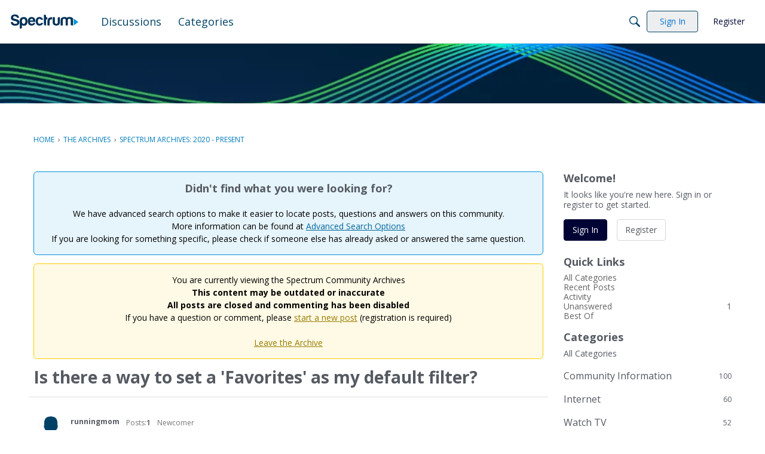

--- FILE ---
content_type: text/css
request_url: https://community.spectrum.net/applications/vanilla/design/reactions.css?v=69728a03
body_size: 1446
content:
.Reactions{position:relative;font-size:11px;line-height:18px}.Reactions .Handle{display:inline-block;opacity:.3}.React{position:absolute;right:0;top:0}.ReactHeading{display:inline-block;padding:0 6px;background:#0000000a;color:#0006}.Flag .ReactHeading{border-radius:4px 0 0 4px}.React .ReactHeading{border-radius:0 4px 4px 0}.Item:hover .ReactHeading{background:#000c;color:#fff}.ReactButton{display:inline-block;margin:0 2px;line-height:18px;vertical-align:top;position:relative}.Flyout .ReactButton{margin:0}.UserReactionWrap{position:relative;line-height:1;display:inline-block;margin-right:3px}.UserReactionWrap .ReactSprite{position:absolute;right:-2px;bottom:-2px}.Reactions .Count{border-radius:6px;-moz-border-radius:6px;-webkit-border-radius:6px;vertical-align:top;background:#494949;background:#000000b3}.ToggleFlyout.Open .ReactButton{opacity:1!important}.Item:hover .Reactions .Handle{opacity:.75}.Reactions .ReactHandle{display:none}.Reactions a.HasCount{display:inline-block}.InProgress .ReactSprite{background-image:none!important;background:transparent!important}.InProgress .Count{visibility:hidden}.FilterButton.Selected{font-weight:700}.DataCounts{margin:5px 0;text-align:center}.CountTotal{display:block;line-height:100%;font-size:28px}.CountTotal img{height:40px}.CountItemWrap{width:10%;display:inline-block}.CountItem{display:block;text-align:center;border:solid 2px transparent;padding:4px;margin:0 4px;border-radius:4px;-moz-border-radius:4px;-webkit-border-radius:4px;white-space:nowrap;overflow:visible}.Compact .Item .Author img{height:24px;width:24px}.Compact .Author .PhotoWrap{margin:0 8px 4px 0}.Compact .Title{font-size:13px}.Compact .Reactions{margin-top:5px}.Compact p{margin:5px 0}.CountItem.Selected{background:#37ade31a;border:solid 2px rgba(55,173,227,.2);padding:4px}li.Buried{padding:2px;white-space:nowrap;overflow:hidden;text-overflow:ellipsis;cursor:pointer}.Buried,.Buried a{color:#aaa;font-size:12px}.Buried .Author .ProfilePhoto{height:21px;width:21px;margin:0 3px 0 0;opacity:.4}.Buried .Reactions{display:none}li.Buried *{display:inline;margin:0;white-space:nowrap;padding-top:0;padding-bottom:0}.Buried br,.Buried .Item-BodyWrap,.Buried .Options,.Buried .Signature,.Buried .RecordReactions{display:none}li.Buried:hover:before{content:"Post is buried, click here to show the rest.";display:block;position:absolute;background:#000000bf;color:#fff;text-shadow:0 1px 1px #000;width:100%;height:100%;left:0;top:0;text-align:center;vertical-align:middle;line-height:40px}.Flyout.Flags{top:25px;z-index:1000}.FlagMenu>.SpFlyoutHandle{left:10px;bottom:-12px;z-index:1001}.Reactions .Bullet{color:#999}.React{position:relative;top:auto;right:auto}.Reactions{margin:15px 0 0}.RecordReactions{margin-top:15px}.RecordReactions+.Reactions{margin-top:0}.Reactions .Count{font-size:8px;background:#555;border-radius:3px;-moz-border-radius:3px;-webkit-border-radius:3px;margin-right:4px}.Reactions>a.React>.ReactSprite{margin-right:2px}.Reactions .FlagMenu .MenuItems .ReactButton{margin:0;padding:0 15px;width:100%}.MenuItems-Reactions{position:absolute;width:160px;margin-bottom:5px;z-index:1}.MenuItems-Reactions a{display:inline-block!important;padding:2px 3px 5px!important}.MenuItems-Reactions .ProfilePhotoSmall{height:20px;width:20px}.ReactionFilters{margin:8px 0}.ReactionFilters .ReactButton{opacity:1;margin-right:6px}.ReactionFilters .ReactButton .ReactSprite{background-image:url(reaction-sprites-color.png)!important}.ReactionFilters .ReactLabel{padding-left:4px}.BestOfData .DataList .Item:first-child{border-top:1px solid #BEC8CC}#infscr-loading{text-align:center}#infscr-loading img{margin:0 auto}.Tile{float:left;width:278px;border:solid 1px #ddd;margin:5px;padding:10px;border-radius:2px;-webkit-transition:opacity .3s ease-in-out;-moz-transition:opacity .3s ease-in-out;-o-transition:opacity .3s ease-in-out;-ms-transition:opacity .3s ease-in-out;transition:opacity .3s ease-in-out}.Tile>h3{margin-top:0;line-height:1.2}.Tile .Image img,.Tile .Body img{max-width:100%!important;float:none!important;margin:0 auto 10px!important;display:block}.Tile .AuthorWrap{margin:0 -10px -10px;padding:10px;background:#00000008}.Tile .AuthorWrap .ProfilePhoto{height:32px;width:32px}.Tile .Reactions{margin:0;line-height:1.6}.Tile .ReactButton{position:relative}.Tile .Message{margin:0}.Tile .ReactLabel{display:none;background:#fff;color:#000;white-space:nowrap;position:absolute;line-height:1;padding:3px 6px 4px;left:-4px;top:-23px}.Tile .Flyout .ReactLabel{position:initial;display:inline-block;padding:0;background:initial;color:inherit}.Tile .Reactions .Bullet,.Tile .Reactions .Count{display:none}.Tile .Body iframe,.Tile .Body embed,.Tile .Body object{height:100%;width:100%}.masonry,.masonry .masonry-brick{-webkit-transition-duration:.7s;-moz-transition-duration:.7s;-ms-transition-duration:.7s;-o-transition-duration:.7s;transition-duration:.7s}.masonry{-webkit-transition-property:height,width;-moz-transition-property:height,width;-ms-transition-property:height,width;-o-transition-property:height,width;transition-property:height,width}.masonry .masonry-brick{-webkit-transition-property:left,right,top;-moz-transition-property:left,right,top;-ms-transition-property:left,right,top;-o-transition-property:left,right,top;transition-property:left,right,top}


--- FILE ---
content_type: application/x-javascript
request_url: https://community.spectrum.net/dist/v2/forum/chunks/addons/vanilla/CommunityPostTypeFilter.CGuODe3k.min.js
body_size: 221
content:
import{j as d}from"../../../vendor/vendor/react-core.DB6kRN5F.min.js";import{d2 as C,t as f,ao as k,o as v}from"../../../entries/forum.BSAbEhbs.min.js";import{u as w}from"../../SearchFormContext.CviA5WW8.min.js";import{C as x}from"../../vendor/lodash.D5NauYE3.min.js";function n(p){const{form:u,updateForm:a}=w(),l=n.postTypes,i=x(l.map(e=>e.values));if(l.length<=1)return null;const t=u.types;return d.jsx(C,{legend:f("What to search"),grid:!0,children:l.map((e,h)=>{const m=!t||t.length===0;let r=!1;return m?r=!0:t==null||t.forEach(c=>{e.values.includes(c)&&(r=!0)}),d.jsx(k,{label:e.label,checked:r,onChange:c=>{if(c.target.checked){const s=new Set(t??[]);e.values.forEach(o=>{s.add(o)}),s.size===i.length?a({types:void 0}):a({types:Array.from(s)})}else{const s=new Set(u.types??[]);if(e.values.forEach(o=>{s.delete(o)}),s.size===0){const o=i.filter(y=>!e.values.includes(y));a({types:o})}else a({types:Array.from(s)})}}},h)})})}n.postTypes=[];n.addPostType=p=>{n.postTypes.push(p)};v(()=>{n.addPostType({label:f("Discussions"),values:["discussion","comment"]})});export{n as C};


--- FILE ---
content_type: application/x-javascript
request_url: https://community.spectrum.net/dist/v2/forum/chunks/addons/badges/Badge.variables.D_nBnev9.min.js
body_size: -147
content:
import"../../../vendor/vendor/react-core.DB6kRN5F.min.js";import{f as a,bJ as e,bK as i}from"../../../entries/forum.BSAbEhbs.min.js";const r=a(()=>e("badges",new i({"sizing.width":"profile.badges.size.width"})));export{r as b};
